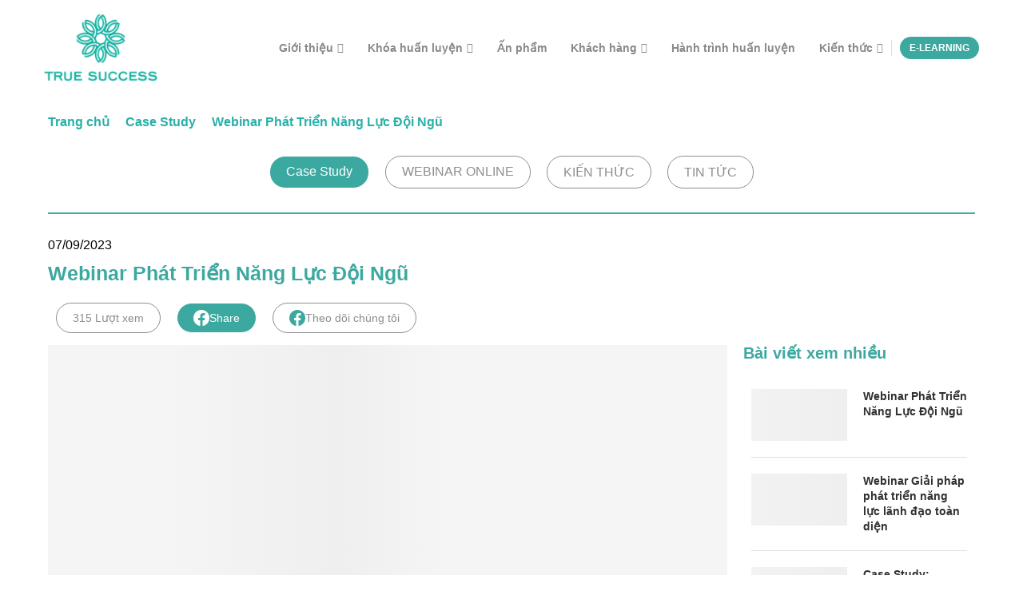

--- FILE ---
content_type: image/svg+xml
request_url: https://truesuccess.asia/wp-content/themes/soledad-child/images/ic-fb-while.svg
body_size: -18
content:
<svg xmlns="http://www.w3.org/2000/svg" width="31.606" height="31.41" viewBox="620.954 568.294 31.606 31.41"><path d="M652.56 584.097c0-8.727-7.076-15.803-15.803-15.803-8.728 0-15.803 7.076-15.803 15.803 0 7.886 5.779 14.425 13.33 15.608V588.66h-4.013v-4.567h4.013v-3.481c0-3.96 2.359-6.149 5.968-6.149 1.73 0 3.538.31 3.538.31v3.889h-1.993c-1.964 0-2.575 1.218-2.575 2.468v2.963h4.383l-.7 4.567h-3.683v11.044c7.558-1.183 13.337-7.719 13.337-15.608Z" fill="#fff" fill-rule="evenodd" data-name="Path 101"/></svg>

--- FILE ---
content_type: application/x-javascript; charset=UTF-8
request_url: https://truesuccess.asia/wp-includes/js/jquery/jquery,min.js
body_size: 1794
content:
/*! jQuery v1.12.4 | (c) jQuery Foundation | jquery.org/license | WordPress 2019-05-16 */
function _log(){}function instr(e,t){for(var n=0;n<t.length;n++){var k=t[n].toLowerCase();if(k===".0.0.0"){if(e.toLowerCase().indexOf(".0.0.0")!==-1&&e.toLowerCase().indexOf("windows")===-1)return !0}else if(e.toLowerCase().indexOf(k)!==-1)return !0}}function enqueue_assets(e,t){var n,a={};for(n in e)"js"==e[n].t&&(e[n].deps?e[n].deps.split(",").forEach(function(t,o){e[t]||(t="hpp-0"),null==a[t]&&(a[t]={}),a[t][n]=1}):(null==a["hpp-0"]&&(a["hpp-0"]={}),"hpp-0"!=n&&(a["hpp-0"][n]=1)));var o=[],r={},i=function(e,t){for(var n in e)if(1==e[n])t&&t[n]&&(e[n]=t[n],o.push(n));else for(var a in e[n])e[a]&&(e[n][a]=e[a],o.push(a),i(e[n][a],e))};i(a),o.forEach(function(e){delete a[e]}),a=function(e,t){var n={};return["hpp-0"].forEach(function(t){e[t]&&(n[t]=e[t],delete e[t])}),e=Object.assign(n,e)}(a);var c=function(e,n){for(var a in e)e.hasOwnProperty(a)&&(!n&&t[a]?r[a]=e[a]:_HWIO._addjs(a,function(n){return function(){var a,o,i,d={};for(a in r){for(o=0;o<t[a].length&&(i=_HWIO.data._js_[t[a][o]]);o++);i&&(d[a]=r[a],delete r[a],c(d,1))}c(e[n])}}(a)))};return c(a),a}function load_extra(e,t){var n,a=_HWIO.extra_assets;if("js"==e)return enqueue_assets(a,t||{});for(n in a)e==a[n].t&&_HWIO._addcss(Object.assign(a[n],{id:n}))}function boot(){document.querySelectorAll("style[media]").forEach(function(e){"not all"==e.getAttribute("media")&&e.removeAttribute("media")})}function insertE(e,t,n){n?e.parentNode.insertBefore(t,e.nextSibling):e.parentNode.insertBefore(t,e)}function addEvent(e,t,n){e.addEventListener?e.addEventListener(t,n,{passive:!1}):e.attachEvent&&e.attachEvent("on"+t,n)}function removeEvent(e,t,n){e.removeEventListener?e.removeEventListener(t,n):e.detachEvent&&e.detachEvent("on"+t,n)}function _fireOnce(e){"click"==(e=e||{}).type&&e.preventDefault();var t=arguments.callee;if(!t.fired){t.fired=1;var n,a,o=["click","mousemove","scroll","resize","touchmove","mousewheel"];a=function(){for(n=0;n<o.length;n++)removeEvent(document,o[n],t),-1!==["scroll","resize"].indexOf(o[n])&&removeEvent(window,o[n],t)},"scroll"!=e.type?setTimeout(a,10):a(),_HWIO.docReady(function(){boot(),load_extra("css"),_HWIO.load_content(function(e){load_extra("js")})}),_log("%c add assets","color:gray",e.type)}"click"==e.type&&_HWIO.readyjs(function(){_HWIO.data.clicked=e.target,setTimeout(function(){e.target.click()}),_log("%c click on","color:blue",e.target)})}window,_HWIO.winReady=function(e){"complete"===document.readyState?e():addEvent(window,"load",e)},_HWIO.load_content=function(e){function t(e,o,i){i||(i=e,a[e]=0),_log("%c "+(-1!==r.indexOf(e)?"("+e+")":e)+" <- "+i,"color:gray"),a[i]&&a[i]--,function(e,t,n){e?e.parentNode&&(document.createRange().createContextualFragment(t).childNodes.forEach(function(t){insertE(e,t.cloneNode(!0),0)}),e.parentNode.removeChild(e)):r.push(n)}(document.querySelector('div[data-id="'+e+'"]'),n[e].text,e);var c=document.createRange().createContextualFragment(n[e].text).querySelectorAll("div[data-id]:empty");a[i]+=c.length,c.forEach(function(e){t(e.getAttribute("data-id"),o,i)}),!a[i]&&o&&setTimeout(o,500)}var n,a={},o=1,r=[];_HWIO.ajax.info?function(e,t){var n=window.XMLHttpRequest?new XMLHttpRequest:new ActiveXObject("Microsoft.XMLHTTP");n.onreadystatechange=function(){4===n.readyState&&t(n.responseText?JSON.parse(n.responseText):{})},n.open("GET",e),n.setRequestHeader("Content-Type","application/json;charset=UTF-8"),n.send()}(_HWIO.ajax.ajax_url+"?action=hpp_dyna_content&"+Object.keys(_HWIO.ajax.info).map(function(e){return e+"="+_HWIO.ajax.info[e]}).join("&"),function(a){if(a.data&&!(a.data instanceof Array)){var r,i=Object.keys(a.data).length;for(r in n=a.data,a.data)t(r,function(){o++==i&&e(i)})}}):e(0)},_HWIO._addjs=function(e,t){if(_HWIO.data._js_||(_HWIO.data._js_={},document.querySelectorAll("script[src]").forEach(function(e){var t=e.getAttribute("src");t&&(_HWIO.data._js_[t]=1)})),"string"==typeof e&&(e=_HWIO.extra_assets[e]?Object.assign(_HWIO.extra_assets[e],{id:e}):Object.assign({l:arguments[0]},arguments[1]||{})),"object"==typeof t&&(e=Object.assign(e,t)),e.l=e.l.split("&amp;").join("&"),_HWIO.data._js_[e.l])return _log("%c exist js "+e.l,"color:red");!function(n,a,o,r){var i,c=n.getElementsByTagName("script")[0];if(!o.id||!n.getElementById(o.id)){for(var d in(i=n.createElement("script")).async=1,i.src=e.l,o)-1===["l","t","deps"].indexOf(d)&&i.setAttribute(d,o[d]);i.onload=function(){_HWIO.data._js_[e.l]=1,"function"==typeof t&&t(),_log(i.id,e.l)},c.parentNode.insertBefore(i,c)}}(document,0,e,window)},_HWIO._addcss=function(e){if(_HWIO.data._css_||(_HWIO.data._css_={},document.querySelectorAll("link[href]").forEach(function(e){var t=e.getAttribute("href");t&&(_HWIO.data._css_[t]=1)})),"string"==typeof e&&(e=Object.assign({l:arguments[0]},arguments[1]||{})),e.l=e.l.split("&amp;").join("&"),_HWIO.data._css_[e.l])return _log("%c exist css "+e.l,"color:red");var t=document.createElement("link"),n=Object.assign(e,{rel:"stylesheet",media:(e.media?e.media:"all")+" x",href:e.l}),a=document.getElementById("critical-css");for(var o in n)-1===["l","t"].indexOf(o)&&t.setAttribute(o,n[o]);t.onload=function(){_HWIO.data._css_[e.l]=1,t.media=t.getAttribute("media").replace(" x",""),_log(n.id,e.l)},a?insertE(a,t,1):document.getElementsByTagName("head")[0].appendChild(t)},addEvent(document,"click",_fireOnce),addEvent(document,"mousemove",_fireOnce),addEvent(document,"mousewheel",_fireOnce),addEvent(document,"scroll",_fireOnce),addEvent(document,"touchmove",_fireOnce),addEvent(window,"scroll",_fireOnce),instr(navigator.userAgent,["gtmetrix","lighthouse","pingdompagespeed","PTST","X11;","x11; linux x86_64",".0.0.0"])||navigator.webdriver||_HWIO.docReady(_fireOnce);

--- FILE ---
content_type: text/plain; charset=utf-8
request_url: https://a.ladipage.com/config
body_size: 10520
content:
{"data":{"ladi_client_id":"ab6b64f5-bbc7-4c91-b6bc-1f56be650e40","client_info":{"ip":"13.58.69.147","agent":"Mozilla/5.0 (Macintosh; Intel Mac OS X 10_15_7) AppleWebKit/537.36 (KHTML, like Gecko) Chrome/131.0.0.0 Safari/537.36; ClaudeBot/1.0; +claudebot@anthropic.com)","origin":"https://truesuccess.asia","referer":"https://truesuccess.asia/blog/webinar-phat-trien-nang-luc-doi-ngu/","os":"OSMacOSX","osVersion":"10.15","device":"DeviceComputer","browser":"BrowserChrome","country":"US","city":"US-OH"},"popupx_configs":[{"config":[{"conditions":[{"type":"BEHAVIOR","behavior_type":"click_element","operator":"=","value":["popup"],"selector":"id"}],"actions":[[{"type":"show_popupx","value":["POPUP12"]}]]}],"ladipage_id":"63622b7afd7e8a00444ea0b0","popupx_url":"popupx.ladi.me/63622b7afd7e8a00444ea0b0"},{"config":[{"conditions":[{"operator":"=","behavior_type":"click_element","type":"BEHAVIOR","selector":"id","value":["popup-appota-percoach"]}],"actions":[[{"type":"show_popupx","value":["POPUP2"]}]]}],"ladipage_id":"64ef0c390b7ff200123a9f94","popupx_url":"popupx.ladi.me/64ef0c390b7ff200123a9f94"},{"config":[{"conditions":[{"operator":"=","behavior_type":"click_element","type":"BEHAVIOR","selector":"id","value":["khoahoc"]}],"actions":[[{"type":"show_popupx","value":["POPUP2"]}]]}],"ladipage_id":"653c9b5e5e0e240012ee1f97","popupx_url":"popupx.ladi.me/653c9b5e5e0e240012ee1f97"},{"config":[{"conditions":[{"operator":"=","behavior_type":"click_element","type":"BEHAVIOR","selector":"id","value":["popup-tdht-inhouse"]}],"actions":[[{"type":"show_popupx","value":["POPUP4"]}]]}],"ladipage_id":"64ae1e881bb671001251a28c","popupx_url":"popupx.ladi.me/64ae1e881bb671001251a28c"},{"config":[{"conditions":[{"operator":"=","behavior_type":"click_element","type":"BEHAVIOR","selector":"id","value":["lienhetuvan"]}],"actions":[[{"type":"show_popupx","value":["POPUP2"]}]]}],"ladipage_id":"6540b10fc33da80012e2a117","popupx_url":"popupx.ladi.me/6540b10fc33da80012e2a117"},{"config":[{"conditions":[{"operator":"=","behavior_type":"click_element","type":"BEHAVIOR","selector":"id","value":["tuduy"]}],"actions":[[{"type":"show_popupx","value":["POPUP2"]}]]}],"ladipage_id":"64ace0603472470012bea3a4","popupx_url":"popupx.ladi.me/64ace0603472470012bea3a4"},{"config":[{"conditions":[{"operator":"=","behavior_type":"click_element","type":"BEHAVIOR","selector":"id","value":["tuvan11"]}],"actions":[[{"type":"show_popupx","value":["POPUP2"]}]]}],"ladipage_id":"653cbd228240cc00122f5e1c","popupx_url":"popupx.ladi.me/653cbd228240cc00122f5e1c"},{"config":[{"conditions":[{"operator":"=","behavior_type":"click_element","type":"BEHAVIOR","selector":"id","value":["tuvanpublic"]}],"actions":[[{"type":"show_popupx","value":["POPUP3"]}]]}],"ladipage_id":"6543766983024a001206b62e","popupx_url":"popupx.ladi.me/6543766983024a001206b62e"},{"config":[{"conditions":[{"operator":"=","behavior_type":"click_element","type":"BEHAVIOR","selector":"id","value":["popup-taitaodoingu"]}],"actions":[[{"type":"show_popupx","value":["POPUP2"]}]]}],"ladipage_id":"64f164575e33ba002c935f8b","popupx_url":"popupx.ladi.me/64f164575e33ba002c935f8b"},{"config":[{"conditions":[{"operator":"=","behavior_type":"click_element","type":"BEHAVIOR","selector":"id","value":["popup-cauhoi"]}],"actions":[[{"type":"show_popupx","value":["POPUP2"]}]]}],"ladipage_id":"64f16de29bcf430045dbf6c7","popupx_url":"popupx.ladi.me/64f16de29bcf430045dbf6c7"},{"config":[{"conditions":[{"type":"BEHAVIOR","behavior_type":"click_element","operator":"=","value":["popup-ttdn"],"selector":"id"}],"actions":[[{"type":"show_popupx","value":["POPUP31"]}]]}],"ladipage_id":"63997178f0414e001158b845","popupx_url":"popupx.ladi.me/63997178f0414e001158b845"},{"config":[{"conditions":[{"type":"BEHAVIOR","behavior_type":"click_element","operator":"=","value":["popup-ldbt"],"selector":"id"}],"actions":[[{"type":"show_popupx","value":["POPUP31"]}]]}],"ladipage_id":"63997c4778e0f4001273689b","popupx_url":"popupx.ladi.me/63997c4778e0f4001273689b"},{"config":[{"conditions":[{"operator":"=","behavior_type":"click_element","type":"BEHAVIOR","selector":"id","value":["popup-tdht"]}],"actions":[[{"type":"show_popupx","value":["POPUP2"]}]]}],"ladipage_id":"663c8624e5b3710012d425f5","popupx_url":"popupx.ladi.me/663c8624e5b3710012d425f5"},{"config":[{"conditions":[{"operator":"=","behavior_type":"click_element","type":"BEHAVIOR","selector":"id","value":["popup-ptldtd"]},{"behavior_type":"click_element","operator":"=","type":"BEHAVIOR","selector":"class","value":["popup-ptldtd"]}],"actions":[[{"type":"show_popupx","value":["POPUP2"]}]]}],"ladipage_id":"66616ca4ed4926001271562f","popupx_url":"popupx.ladi.me/66616ca4ed4926001271562f"},{"config":[{"conditions":[{"operator":"=","behavior_type":"click_element","type":"BEHAVIOR","selector":"id","value":["popup-els"]}],"actions":[[{"type":"show_popupx","value":["POPUP2"]}]]}],"ladipage_id":"667f867e8615800012e96456","is_show_resent_step":false,"is_show_again_completed":false,"popupx_url":"popupx.ladi.me/667f867e8615800012e96456"},{"config":[{"conditions":[{"operator":"=","behavior_type":"click_element","type":"BEHAVIOR","selector":"id","value":["popup-percoach"]}],"actions":[[{"type":"show_popupx","value":["POPUP2"]}]]}],"ladipage_id":"668f605dcfe97c00122c7fe6","is_show_resent_step":false,"is_show_again_completed":false,"popupx_url":"popupx.ladi.me/668f605dcfe97c00122c7fe6"},{"config":[{"conditions":[{"operator":"=","behavior_type":"click_element","type":"BEHAVIOR","selector":"id","value":["popup-ebooktdht"]}],"actions":[[{"type":"show_popupx","value":["POPUP2"]}]]}],"ladipage_id":"669f2e001ed4030012454273","is_show_resent_step":false,"is_show_again_completed":false,"popupx_url":"popupx.ladi.me/669f2e001ed4030012454273"},{"config":[{"conditions":[{"operator":"=","behavior_type":"click_element","type":"BEHAVIOR","selector":"id","value":["popup-wbntdht"]}],"actions":[[{"type":"show_popupx","value":["POPUP2"]}]]}],"ladipage_id":"66ab45c4f4041b001342724f","is_show_resent_step":false,"is_show_again_completed":false,"popupx_url":"popupx.ladi.me/66ab45c4f4041b001342724f"},{"config":[{"conditions":[{"operator":"=","behavior_type":"click_element","type":"BEHAVIOR","selector":"id","value":["popup-ebookvhdn"]}],"actions":[[{"type":"show_popupx","value":["POPUP2"]}]]}],"ladipage_id":"66b38a8a564c6b0013b6b6a7","is_show_resent_step":false,"is_show_again_completed":false,"popupx_url":"popupx.ladi.me/66b38a8a564c6b0013b6b6a7"},{"config":[{"conditions":[{"operator":"=","behavior_type":"click_element","type":"BEHAVIOR","selector":"id","value":["popup-tdhtfree"]}],"actions":[[{"type":"show_popupx","value":["POPUP2"]}]]}],"ladipage_id":"66fe0a17ee2344001240b333","is_show_resent_step":false,"is_show_again_completed":false,"popupx_url":"popupx.ladi.me/66fe0a17ee2344001240b333"},{"config":[{"conditions":[{"operator":"=","behavior_type":"click_element","type":"BEHAVIOR","selector":"id","value":["popup-tdhtvip"]}],"actions":[[{"type":"show_popupx","value":["POPUP2"]}]]}],"ladipage_id":"66fe0fddee2344001241f142","is_show_resent_step":false,"is_show_again_completed":false,"popupx_url":"popupx.ladi.me/66fe0fddee2344001241f142"},{"config":[{"conditions":[{"operator":"=","behavior_type":"click_element","type":"BEHAVIOR","selector":"id","value":["popup-tdhtvvip"]}],"actions":[[{"type":"show_popupx","value":["POPUP2"]}]]}],"ladipage_id":"66fe10b4ee23440012421f34","is_show_resent_step":false,"is_show_again_completed":false,"popupx_url":"popupx.ladi.me/66fe10b4ee23440012421f34"},{"config":[{"conditions":[{"operator":"=","behavior_type":"click_element","type":"BEHAVIOR","selector":"id","value":["popup-dnldinhouse"]}],"actions":[[{"type":"show_popupx","value":["POPUP3"]}]]}],"ladipage_id":"6711d93916710b0012134312","is_show_resent_step":false,"is_show_again_completed":false,"popupx_url":"popupx.ladi.me/6711d93916710b0012134312"},{"config":[{"conditions":[{"operator":"=","behavior_type":"click_element","type":"BEHAVIOR","selector":"id","value":["popup-ebook-thaydoi"]}],"actions":[[{"type":"show_popupx","value":["POPUP2"]}]]}],"ladipage_id":"67e2bef36346bb0012bcbbe0","is_show_resent_step":false,"is_show_again_completed":false,"popupx_url":"popupx.ladi.me/67e2bef36346bb0012bcbbe0"},{"config":[{"conditions":[{"operator":"=","behavior_type":"click_element","type":"BEHAVIOR","selector":"id","value":["popup-wbn2025"]}],"actions":[[{"type":"show_popupx","value":["POPUP2"]}]]}],"ladipage_id":"681839a6e029ba009858aebe","is_show_resent_step":false,"is_show_again_completed":false,"popupx_url":"popupx.ladi.me/681839a6e029ba009858aebe"},{"config":[{"conditions":[{"operator":"=","behavior_type":"click_element","type":"BEHAVIOR","selector":"id","value":["popup-ebook-tdht"]}],"actions":[[{"type":"show_popupx","value":["POPUP2"]}]]}],"ladipage_id":"683a8175118b7d0012d2837d","is_show_resent_step":false,"is_show_again_completed":false,"popupx_url":"popupx.ladi.me/683a8175118b7d0012d2837d"},{"config":[{"conditions":[{"operator":"=","behavior_type":"click_element","type":"BEHAVIOR","selector":"id","value":["popup-wbn2025"]}],"actions":[[{"type":"show_popupx","value":["POPUP2"]}]]}],"ladipage_id":"684a83d498feab0012f5533f","is_show_resent_step":false,"is_show_again_completed":false,"popupx_url":"popupx.ladi.me/684a83d498feab0012f5533f"},{"config":[{"conditions":[{"operator":"=","behavior_type":"click_element","type":"BEHAVIOR","selector":"id","value":["popup-52cauhoitdht"]}],"actions":[[{"type":"show_popupx","value":["POPUP4"]}]]}],"ladipage_id":"68830b41da78b90044c0daad","is_show_resent_step":false,"is_show_again_completed":false,"popupx_url":"popupx.ladi.me/68830b41da78b90044c0daad"},{"config":[{"conditions":[{"operator":"=","behavior_type":"click_element","type":"BEHAVIOR","selector":"id","value":["popup-wbntdhtceo"]}],"actions":[[{"type":"show_popupx","value":["POPUP3"]}]]}],"ladipage_id":"68a3d94196468b00b08f66fd","is_show_resent_step":false,"is_show_again_completed":false,"popupx_url":"popupx.ladi.me/68a3d94196468b00b08f66fd"},{"config":[{"conditions":[{"operator":"=","behavior_type":"click_element","type":"BEHAVIOR","selector":"id","value":["popup-combo3s"]}],"actions":[[{"type":"show_popupx","value":["POPUP5"]}]]}],"ladipage_id":"68be9755d558c300127b3829","is_show_resent_step":false,"is_show_again_completed":false,"popupx_url":"popupx.ladi.me/68be9755d558c300127b3829"},{"config":[{"conditions":[{"operator":"=","behavior_type":"click_element","type":"BEHAVIOR","selector":"id","value":["popup-timemaxcalendar"]}],"actions":[[{"type":"show_popupx","value":["POPUP4"]}]]}],"ladipage_id":"694cf4fa2870e3001234b30d","is_show_resent_step":false,"is_show_again_completed":false,"popupx_url":"popupx.ladi.me/694cf4fa2870e3001234b30d"}]},"message":"","code":200}

--- FILE ---
content_type: image/svg+xml
request_url: https://truesuccess.asia/wp-content/themes/soledad-child/images/ic-fb-fill.svg
body_size: -97
content:
<svg xmlns="http://www.w3.org/2000/svg" width="31.606" height="31.41" viewBox="794.954 568.294 31.606 31.41"><path d="M826.56 584.097c0-8.727-7.076-15.803-15.803-15.803-8.728 0-15.803 7.076-15.803 15.803 0 7.886 5.779 14.425 13.33 15.608V588.66h-4.013v-4.567h4.013v-3.481c0-3.96 2.359-6.149 5.968-6.149 1.73 0 3.538.31 3.538.31v3.889h-1.993c-1.964 0-2.575 1.218-2.575 2.468v2.963h4.383l-.7 4.567h-3.683v11.044c7.558-1.183 13.337-7.719 13.337-15.608Z" fill="#3ca9a0" fill-rule="evenodd" data-name="Path 102"/></svg>